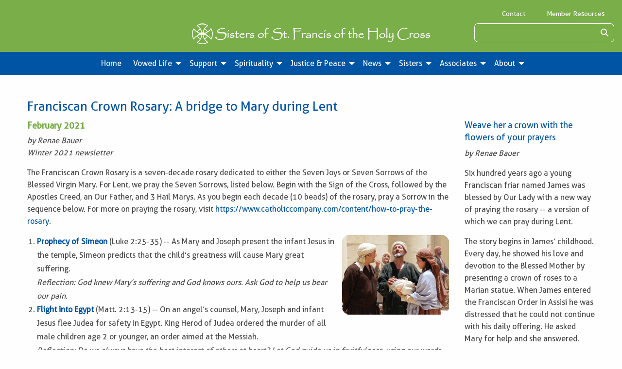

--- FILE ---
content_type: text/html; charset=utf-8
request_url: https://www.gbfranciscans.org/news/franciscan-crown-rosary-a-bridge-to-mary-during-lent
body_size: 7340
content:
<!DOCTYPE html>
<html class="no-js no-foundation" lang="en-US">

<HEAD prefix="og: https://ogp.me/ns# article: https://ogp.me/ns/article# fb: https://ogp.me/ns/fb# ">
    <meta charset="utf-8">
    <meta name="viewport" content="width=device-width, initial-scale=1.0" />
    <TITLE>Franciscan Crown Rosary: A bridge to Mary during Lent - Sisters of St. Francis of the Holy Cross</TITLE>
    <meta http-equiv="content-language" content="en-US">
            <META NAME="title" CONTENT="Franciscan Crown Rosary: A bridge to Mary during Lent">
                    <META NAME="description" CONTENT="by Renae Bauer Winter 2021 newsletter The Franciscan Crown Rosary is a seven-decade rosary dedicated to either the Seven Joys or Seven Sorrows of the Blessed Virgin Mary. For Lent, we pray the Seven...">
            <link rel="canonical" href="https://www.gbfranciscans.org/news/franciscan-crown-rosary-a-bridge-to-mary-during-lent">
    <meta property='og:title' content='Franciscan Crown Rosary: A bridge to Mary during Lent' /> 
<meta property='og:image' content='https://www.gbfranciscans.org/i/1612719656236/n/uploads/Franciscan_Crown_rosary.jpg' /> 
<meta property='og:image:width' content='396' /> 
<meta property='og:image:height' content='462' /> 
<meta property='article:published_time' content='2021-02-04' /> 
<meta property='article:modified_time' content='2021-08-13' /> 
<meta property='og:url' content='https://www.gbfranciscans.org/news/franciscan-crown-rosary-a-bridge-to-mary-during-lent' /> 
<meta property='fb:admins' content='webteam.programmers' /> 
<meta property='fb:app_id' content='435141420646718' /> 
<meta property='og:type' content='article' /> 
<meta property='og:site_name' content='Sisters of St. Francis of the Holy Cross' /> 
<meta property='og:description' content='by Renae Bauer Winter 2021 newsletter The Franciscan Crown Rosary is a seven-decade rosary dedicated to either the Seven Joys or Seven Sorrows of the Blessed Virgin Mary. For Lent, we pray the Seven...' /> 
<link rel='stylesheet' type='text/css' href='/uploads/assets/95abf07b1dfdc058c1dc381dcbfad6b7L102.always.css'>
<link rel='stylesheet' type='text/css' href='/uploads/assets/2857b2759b8bebdaec1fdcbab6b3587dL102.always.css'>
            <link rel="shortcut icon" type="image/x-icon" href="/favicon.ico">
                <link rel="search" type="application/opensearchdescription+xml" href="/opensearch.php" title="Site Search" />
        <script  async src="https://www.googletagmanager.com/gtag/js?id=UA-25414810-1"></script>
            <script >
                window.dataLayer = window.dataLayer || [];

                function gtag() {
                    dataLayer.push(arguments);
                }
                gtag('js', new Date());
                gtag('config', 'UA-25414810-1', {
                    'anonymize_ip': true
                });
            </script></HEAD>

<BODY class='non-index-page page-news-franciscan-crown-rosary-a-bridge-to-mary-during-lent folder-news'>
    <header>

        <div class='welcome-statement'>
                    </div>
        <div class="grid-x grid-padding-x grid-padding-y topper">
            <div class="cell large-12 large-text-right medium-text-right text-center toplinks">
                <a href="/contact-us.php">Contact</a>
                <a href="/content/s/member-resources">Member Resources</a>
            </div>
            <div class="cell medium-8 large-6 large-offset-3 text-center"><a href='/'><img  alt='Sisters of St. Francis of the Holy Cross in Green Bay, WI' title='Sisters of St. Francis of the Holy Cross in Green Bay, WI' src='/i/1553613690236/n/images/Green-Bay-Franciscans-logo-transparent.png' width='491' height='43'/></a></div>
            <div class="cell medium-4 large-3">
                <form method='get' action='/search.php'>
                    <div class="input-group">
                        <input class="input-group-field" type="search" name='q'>
                        <div class="input-group-button">
                            <button><i class="fa fa-search" aria-hidden="true"></i><span class="sr-only">Search</span></button>
                        </div>
                    </div>
                </form>
            </div>
        </div>
        <div data-sticky-container>
            <div class="sticky" data-sticky data-top-anchor="75" data-options="marginTop:0;" data-sticky-on='small'>
                <div class="title-bar" data-responsive-toggle="top-menu" data-hide-for="topbar">
                    <button class="menu-icon" type="button" data-toggle="top-menu" aria-label='Open Menu'></button>
                    <div class="title-bar-title">Menu</div>
                </div>
                <div class="top-bar" id="top-menu">
                    <div class="top-bar-left centered">
                        <ul class='menu vertical topbar-horizontal expanded dropdown'  data-auto-height='true' data-alignment='left' data-responsive-menu='drilldown topbar-dropdown' data-parent-link='true'><li class='menu_69' id='menu_69'><a href='/index.php' >Home</a></li><li class='has-submenu menu_22' id='menu_22'><a href='#' >Vowed Life</a><ul class='submenu menu vertical' data-submenu><li class='menu_21' id='menu_21'><a href='/content/vowed-life/vocation' >Vocation</a></li><li class='menu_23' id='menu_23'><a href='/blog/' >Be and Do Together - Vocation Blog</a></li><li class='menu_24' id='menu_24'><a href='/content/vowed-life/becoming-a-sister' >Becoming a Sister</a></li><li class='menu_26' id='menu_26'><a href='/content/vowed-life/signs-of-a-religious-vocation' >Signs of a Religious Vocation</a></li><li class='menu_27' id='menu_27'><a href='/content/vowed-life/help-for-discerning-a-vocation' >Help for Discerning a Vocation</a></li><li class='menu_28' id='menu_28'><a href='/content/vowed-life/vocation-questions' >Vocation Questions</a></li><li class='menu_29' id='menu_29'><a href='/content/vowed-life/world-day-for-consecrated-life' >World Day for Consecrated Life</a></li><li class='menu_30' id='menu_30'><a href='/content/vowed-life/parents-as-vocation-influencers' >Parents as Vocation Influencers</a></li><li class='menu_31' id='menu_31'><a href='/content/vowed-life/promoting-vocations' >Promoting Vocations</a></li></ul></li><li class='has-submenu menu_2' id='menu_2'><a href='#' >Support</a><ul class='submenu menu vertical' data-submenu><li class='menu_32' id='menu_32'><a href='/content/support/support-our-mission' >Support Our Mission</a></li><li class='menu_33' id='menu_33'><a href='/content/support/donate-today' >Donate Today</a></li><li class='menu_34' id='menu_34'><a href='/content/support/annual-report' >Annual Report</a></li><li class='menu_39' id='menu_39'><a href='/newsletter-signup.php' >Newsletter Signup</a></li><li class='menu_37' id='menu_37'><a href='/content/support/annual-report-thank-you-message' >Annual Report Thank You Message</a></li></ul></li><li class='has-submenu menu_3' id='menu_3'><a href='#' >Spirituality</a><ul class='submenu menu vertical' data-submenu><li class='menu_40' id='menu_40'><a href='/weekly-reflection' >Weekly Reflections</a></li><li class='menu_41' id='menu_41'><a href='https://visitor.r20.constantcontact.com/manage/optin/ea?v=001G40ZgChuyiU7E_TPk9yfRg' target='_blank' rel='noopener'>Reflection Signup</a></li><li class='menu_42' id='menu_42'><a href='/content/spirituality/franciscan-spirituality' >Franciscan Spirituality</a></li><li class='menu_43' id='menu_43'><a href='/content/spirituality/franciscan-prayers' >Franciscan Prayers</a></li><li class='menu_44' id='menu_44'><a href='/request-a-prayer.php' >Prayer Request</a></li><li class='menu_45' id='menu_45'><a href='http://www.usccb.org/bible/readings/' target='_blank' rel='noopener'>Today&#039;s Readings (USCCB website)</a></li><li class='menu_46' id='menu_46'><a href='/content/spirituality/our-sister-st-clare' >Our sister, St. Clare</a></li><li class='menu_80' id='menu_80'><a href='/content/spirituality/praying-with-stained-glass' >Stained Glass Windows</a></li></ul></li><li class='has-submenu menu_4' id='menu_4'><a href='#' >Justice &amp; Peace</a><ul class='submenu menu vertical' data-submenu><li class='menu_48' id='menu_48'><a href='/content/justice-peace/justice-peace' >Justice &amp; Peace</a></li><li class='menu_49' id='menu_49'><a href='/content/justice-peace/sanctity-of-human-life' >Sanctity of Human Life</a></li><li class='menu_50' id='menu_50'><a href='/content/justice-peace/debt-relief' >Debt Relief</a></li><li class='menu_51' id='menu_51'><a href='/content/justice-peace/care-of-creation' >Care of Creation</a></li><li class='menu_52' id='menu_52'><a href='/content/justice-peace/solar-energy-tour' >Solar Energy Tour</a></li><li class='menu_53' id='menu_53'><a href='/content/justice-peace/immigration-reform' >Immigration Reform</a></li><li class='menu_54' id='menu_54'><a href='/content/justice-peace/redirect-military-spending' >Redirect Military Spending</a></li><li class='menu_55' id='menu_55'><a href='/content/justice-peace/reduce-poverty' >Reduce Poverty</a></li><li class='menu_56' id='menu_56'><a href='/content/justice-peace/corporate-stance-on-modern-slavery' >Corporate Stance on Modern Slavery</a></li><li class='menu_57' id='menu_57'><a href='/content/justice-peace/anti-human-trafficking' >Anti-Human Trafficking</a></li></ul></li><li class='has-submenu menu_5' id='menu_5'><a href='/news/' >News</a><ul class='submenu menu vertical' data-submenu><li class='menu_58' id='menu_58'><a href='/news/' >News</a></li><li class='menu_59' id='menu_59'><a href='/content/news/our-videos' >Our Videos</a></li><li class='menu_60' id='menu_60'><a href='/events/' >Calendar</a></li><li class='menu_61' id='menu_61'><a href='/newsletter-signup.php' >Newsletter Signup</a></li><li class='menu_62' id='menu_62'><a href='/content/news/media-resources' >Media Resources</a></li></ul></li><li class='has-submenu menu_6' id='menu_6'><a href='#' >Sisters</a><ul class='submenu menu vertical' data-submenu><li class='menu_63' id='menu_63'><a href='/content/sisters/vowed-membership' >Vowed Membership</a></li><li class='menu_64' id='menu_64'><a href='/content/sisters/meet-our-sisters' >Meet our Sisters</a></li><li class='menu_65' id='menu_65'><a href='/send-a-greeting.php' >Send a Greeting</a></li><li class='menu_70' id='menu_70'><a href='/content/sisters/meet-our-sisters/2019-jubilarians' >2025 Jubilarians</a></li></ul></li><li class='has-submenu menu_7' id='menu_7'><a href='#' >Associates</a><ul class='submenu menu vertical' data-submenu><li class='menu_18' id='menu_18'><a href='/content/associates/becoming-a-lay-associate' >Becoming a Lay Associate</a></li><li class='menu_19' id='menu_19'><a href='/content/associates/associate-relationship' >Associate Relationship</a></li><li class='menu_20' id='menu_20'><a href='/associates/' >Meet Our Associates </a></li><li class='menu_84' id='menu_84'><a href='/content/associates/vision-statement' >Vision Statement</a></li></ul></li><li class='has-submenu menu_8' id='menu_8'><a href='#' >About</a><ul class='submenu menu vertical' data-submenu><li class='menu_9' id='menu_9'><a href='/content/about/mission-and-ministry' >Mission and Ministry</a></li><li class='menu_10' id='menu_10'><a href='/content/about/our-way-of-life' >Our Way of Life</a></li><li class='menu_11' id='menu_11'><a href='/content/about/our-community-symbol' >Our Community Symbol</a></li><li class='menu_12' id='menu_12'><a href='/content/about/our-leadership-team' >Our Leadership Team</a></li><li class='menu_13' id='menu_13'><a href='/content/about/community-history' >Community History</a></li><li class='menu_14' id='menu_14'><a href='/content/about/community-founders' >Community Founders</a></li><li class='menu_68' id='menu_68'><a href='/content/about/shrine-of-our-lady-of-good-help' >Shrine of Our Lady of Champion</a></li><li class='menu_16' id='menu_16'><a href='/content/news/media-resources' >Media Resources</a></li><li class='menu_17' id='menu_17'><a href='/content/about/employment-opportunities' >Employment Opportunities</a></li></ul></li></ul>                    </div>
                </div>
            </div>
        </div>
    </header>

    <div id='image_band'></div>

    <div id='main_content_area'>
                    <div class="grid-container">
                <div class='grid-x'>
                    <div class='cell small-12'>
                                                                <div id='breadcrumbs-greeting' class='hide-for-print'>
                                                    </div>
                      <div class='news-single'>
    <h1>Franciscan Crown Rosary: A bridge to Mary during Lent</h1>
    <div class='grid-x grid-margin-x'>
      <div class='medium-8 large-9 cell'>
        <ul class='tag-list'>
                  </ul>
        <p class="author-date">February 2021</p>
        <div class='content'>
          <p><em>by Renae Bauer<br />
Winter 2021 newsletter</em></p>

<p>The Franciscan Crown Rosary is a seven-decade rosary dedicated to either the Seven Joys or Seven Sorrows of the Blessed Virgin Mary. For Lent, we pray the Seven Sorrows, listed below. Begin with the Sign of the Cross, followed by the Apostles Creed, an Our Father, and 3 Hail Marys. As you begin each decade (10 beads) of the rosary, pray a Sorrow in the sequence below.&nbsp; For more on praying the rosary, visit <a href="https://www.catholiccompany.com/content/how-to-pray-the-rosary">https://www.catholiccompany.com/content/how-to-pray-the-rosary</a>.</p>

<ol>
	<li><img align="right" alt="" src="/i/1628870955896/h164-w220/uploads/content_files/images/07_Simeon_Anna_Temple_300dpi.png" style="width: 220px; height: 164px;" /><span style="color:#0054a4;"><strong>Prophecy of Simeon</strong></span> (Luke 2:25-35) -- As Mary and Joseph present the infant Jesus in the temple, Simeon predicts that the child&rsquo;s greatness will cause Mary great suffering.&nbsp;<br />
	<em>Reflection: God knew Mary&rsquo;s suffering and God knows ours. Ask God to help us bear our pain.&nbsp;</em></li>
	<li><strong><span style="color:#0054a4;">Flight into Egypt</span> </strong>(Matt. 2:13-15) -- On an angel&rsquo;s counsel, Mary, Joseph and infant Jesus flee Judea for safety in Egypt. King Herod of Judea ordered the murder of all male children age 2 or younger, an order aimed at the Messiah.<br />
	<em>Reflection: Do we always have the best interest of others at heart? Let God guide us in fruitfulness, using our words, actions and prayers to draw all to God.&nbsp;</em></li>
	<li><img align="right" alt="" src="/i/1628870955897/h164-w219/uploads/content_files/images/13_Young_Jesus_Temple_300dpi.png" style="width: 219px; height: 164px;" /><strong><span style="color:#0054a4;">Child Jesus lost in the temple for three days</span> </strong>(Luke 2:41-50) -- After celebrating Passover in Jerusalem, Mary and Joseph began their journey home. Jesus did not. He stayed in the temple with other teachers. When his parents realized Jesus was not with them, they returned to Jerusalem and, three days later, found Jesus.<br />
	<em>Reflection: Jesus shows us that obedience to God takes precedence over everything. What should we set aside so that God&rsquo;s will flows through us?</em></li>
	<li><strong><span style="color:#0054a4;">Mary meets Jesus as he carries the cross</span> </strong>(Luke 23:27-29) -- Mary and many women cry for Jesus as he carries the cross through Jerusalem.&nbsp;<br />
	<em>Reflection: How can we join our suffering to the suffering of others? How can we lift up others, perhaps not relieving their suffering but letting them know they do not walk alone?&nbsp;</em></li>
	<li><img align="right" alt="" src="/i/1628870955897/h164-w218/uploads/content_files/images/14_Jesus_Crucified_200dpi.png" style="width: 218px; height: 164px;" /><strong><span style="color:#0054a4;">Crucifixion of Jesus</span> </strong>(John 19:25-30) -- Mary witnesses the crucifixion and death of Jesus.<br />
	<em>Reflection: So few disciples stayed with Jesus until His death. Did fear, disappointment, or disillusionment drive them away? What keeps us distant from God? How can we overcome it?&nbsp;</em></li>
	<li><strong><span style="color:#0054a4;">Mary receives Jesus&rsquo; body</span> </strong>-- The body of Jesus is taken down from the cross and placed in the arms of Mary. For this Sorrow, pray Psalm 130, which begins, &ldquo;Out of the depths I call to you, Lord; Lord, hear my cry! May your ears be attentive to my cry for mercy.&rdquo;<br />
	<em>Reflection: The death of a loved one can shatter the heart. When death visits can we sit with the pain as Mary did? Can we thank God for the gift of that person? Can we ask God to welcome that person home?&nbsp;</em></li>
	<li><img align="right" alt="" src="/i/1628870955897/h164-w219/uploads/content_files/images/17_Jesus_Dies_1024_Lightened_200dpi.png" style="width: 219px; height: 164px;" /><strong><span style="color:#0054a4;">Mary watches the burial of Jesus</span> </strong>(Luke 23:50-56) -- The body of Jesus is laid in the tomb. Mary and others await the Resurrection.<br />
	<em>Reflection: Death is a goodbye; resurrection is a hello. The two are intertwined. What requires us to say goodbye so we may know the goodness of God&rsquo;s hello?</em></li>
</ol>

<p><span style="font-size:12px;"><span style="color:#0054a4;">reflections by Renae Bauer; LumoProject.com images used with permission</span></span></p>
        </div>
    </div>
        <div class='medium-4 large-3 cell'>
      <h6>Weave her a crown with the flowers of your prayers</h6>

<p><em>by Renae Bauer </em></p>

<p>Six hundred years ago a young Franciscan friar named James was blessed by Our Lady with a new way of praying the rosary -- a version of which we can pray during Lent.&nbsp;</p>

<p>The story begins in James&rsquo; childhood. Every day, he showed his love and devotion to the Blessed Mother by presenting a crown of roses to a Marian statue.&nbsp; When James entered the Franciscan Order in Assisi he was distressed that he could not continue with his daily offering. He asked Mary for help and she answered.&nbsp;</p>

<p>The Blessed Virgin instructed James to weave her a &ldquo;crown from the flowers of your prayers,&rdquo; specifically, &ldquo;one Our Father and ten Hail Mary&rsquo;s while recalling the seven joys I experienced.&rdquo; Thus was born the Franciscan Crown Rosary.</p>

<p>The Seven Joys of Our Lady are:</p>

<ol>
	<li>Annunciation&nbsp;</li>
	<li>Visitation&nbsp;</li>
	<li>Birth of Jesus&nbsp;</li>
	<li>Adoration of the Magi&nbsp;</li>
	<li>Finding the child Jesus in the temple&nbsp;</li>
	<li>Appearance of Jesus to Mary after the Resurrection&nbsp;</li>
	<li>Assumption and Coronation of Mary as Queen of Heaven</li>
</ol>

<p>During Lent, instead of the Seven Joys, Franciscans pray the Seven Sorrows of the Blessed Virgin Mary. We invite you to this form of prayer which is detailed here.</p>
    </div>
      </div>
  
  <hr>
  <p><i>Stay in touch </i><i>--
    This story originally appeared in the Sisters' newsletter.
    Subscribe to our FREE <a href="/newsletter-signup.php">printed newsletter </a>(issued five times a year)
    and our FREE <a href="https://visitor.r20.constantcontact.com/manage/optin/ea?v=001G40ZgChuyiU7E_TPk9yfRg" target='_blank' rel='noopener'>e-spiritual reflections</a> (weekly).
    We enjoy hearing from you so visit our <a href="/send-a-greeting.php">“Send a Greeting to Sister”</a> page and say hello. Thank you and God bless!</i></p>
  
    <h4>Please Share Me On</h4>
  <ul class='inline-list share'>
    <li><a target='_blank' rel='nopener' href="https://www.facebook.com/sharer/sharer.php?u=https%3A%2F%2Fwww.gbfranciscans.org%2Fnews%2Ffranciscan-crown-rosary-a-bridge-to-mary-during-lent" class='icon'><i class='fab fa-facebook-square' aria-hidden="true" title='Share on Facebook'></i><span class="sr-only">Share on Facebook</span></a></li>
    <li><a target='_blank' rel='nopener' href="https://twitter.com/intent/tweet?text=Franciscan+Crown+Rosary%3A+A+bridge+to+Mary+during+Lent+-+Sisters+of+St.+Francis+of+the+Holy+Cross%3A+https%3A%2F%2Fwww.gbfranciscans.org%2Fnews%2Ffranciscan-crown-rosary-a-bridge-to-mary-during-lent" class='icon'><i class='fab fa-twitter-square' aria-hidden="true" title='Share on Twitter'></i><span class="sr-only">Share on Twitter</span></a></li>
    <li><a href="mailto:?&subject=Franciscan%20Crown%20Rosary%3A%20A%20bridge%20to%20Mary%20during%20Lent&body=Check%20out%20this%20news%20post%20on%20Sisters%20of%20St.%20Francis%20of%20the%20Holy%20Cross%0A%0Ahttps%3A%2F%2Fwww.gbfranciscans.org%2Fnews%2Ffranciscan-crown-rosary-a-bridge-to-mary-during-lent" class='icon'><i class="fas fa-envelope-square" aria-hidden="true" title='Send Email'></i><span class="sr-only">Send Email</span></a></li>
  </ul>
                </div>
          </div>
          </div>
            </div>
      <!-- footer here -->
      <footer>

          <div class="grid-container">
              <div class='grid-x grid-margin-x grid-margin-y'>
                  <div class='medium-6 large-7 cell address'>
                      <div class="footerlogo"><img src="/images/logo-transparent-2lines.png" alt="Green Bay Franciscans" title="Green Bay Franciscans"></div>
                      <div class="contain-to-middle2">
                          <div>3110 Nicolet Drive</div>
                          <div>Green Bay, Wisconsin 54311-7212</div>
                          <div>ph: <a href="tel:9204681828">920.468.1828</a></div>
                          <div><a href="mailto:mail@gbfranciscans.org">mail@gbfranciscans.org</a></div>
                      </div>
                  </div>
                  <div class='medium-6 large-5 cell connect'>
                      <b>Connect:</b>
                      <ul class='inline-list-centered'>
                          <li><a href='http://facebook.com/gbfranciscans' target="_blank" rel='noopener'><i class="fab fa-facebook-f" aria-hidden="true" title="Follow Us On Facebook"></i><span class="sr-only">Follow Us On Facebook</span></a></li>
                          <li><a href='https://www.instagram.com/gbfranciscans' target="_blank" rel='noopener'><i class="fab fa-instagram" aria-hidden="true" title="Follow Us On Instagram"></i><span class="sr-only">Follow Us On Instagram</span></a></li>
                          <li><a href='https://twitter.com/gbfranciscans' target="_blank" rel='noopener'><span class='svg-icon x-twitter' aria-hidden='true' title='Follow Us On X/Twitter'><svg xmlns="http://www.w3.org/2000/svg" width='32' height='32' viewBox="0 0 512 512"><!--! Font Awesome Free 6.5.2 by @fontawesome - https://fontawesome.com License - https://fontawesome.com/license/free (Icons: CC BY 4.0, Fonts: SIL OFL 1.1, Code: MIT License) Copyright 2024 Fonticons, Inc. --><path d="M389.2 48h70.6L305.6 224.2 487 464H345L233.7 318.6 106.5 464H35.8L200.7 275.5 26.8 48H172.4L272.9 180.9 389.2 48zM364.4 421.8h39.1L151.1 88h-42L364.4 421.8z"/></svg></span><span class='sr-only'>Follow Us On X/Twitter</span></a></li>
                          <li><a href='https://www.youtube.com/user/SrStFrancisHolyCross' target="_blank" rel='noopener'><i class="fas fa-play" aria-hidden="true" title="Follow Us On YouTube"></i><span class="sr-only">Follow Us On YouTube</span></a></li>
                          <li><a href='/newsletter-signup.php'><i class="far fa-newspaper" aria-hidden="true" title="Our Newsletter"></i><span class="sr-only">Our Newsletter</span></a></li>
                      </ul>
                      <P>&nbsp;</P>
                      <P>2026 Sisters of St. Francis of the Holy Cross</P>
                  </div>
              </div>
          </div>
          <hr>
          <div class='webteam'><a href='https://www.webteam.net' target='_blank' rel='noopener'>Website Design and Development by Webteam</a></div>
      </footer>
                  <!-- Build Time: 0.024835824966431 -->
<script defer src='/uploads/assets/c303392f4fefcdfa2e3db034b7f764fcL102.always.js'></script>
      <a class="go-to-top"><i class="fas fa-angle-up"></i></a>
      </body>

      </html>